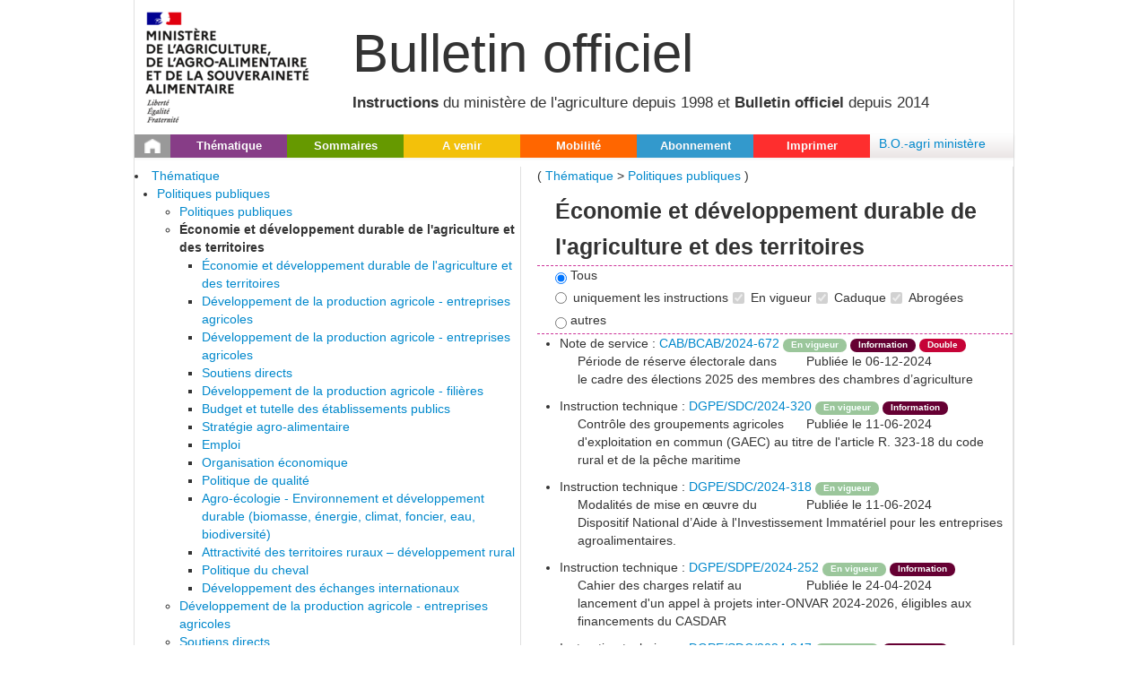

--- FILE ---
content_type: text/html;charset=UTF-8
request_url: https://info.agriculture.gouv.fr/gedei/site/bo-agri/supima/545cf8c6-7570-4e26-87bf-92e91796201c
body_size: 10135
content:
<html>
<head>
    <meta http-equiv="Content-Type" content="text/html; charset=UTF-8">

    <meta charset="utf-8">
    <meta http-equiv="X-UA-Compatible" content="IE=edge,chrome=1">
    <title></title>
    <meta name="description" content="">
    <link rel="stylesheet" href="/gedei/site/skin/bodi/css/bootstrap.css" type="text/css" media="screen" charset="utf-8">
    <link rel="stylesheet" href="/gedei/site/skin/bodi/css/datepicker.css" media="screen" charset="utf-8">
    <link rel="stylesheet" href="/gedei/site/skin/bodi/css/main.css" type="text/css" media="screen" charset="utf-8">
    <link rel="stylesheet" href="/gedei/site/skin/bodi/css/print.css" type="text/css" media="print" charset="utf-8"> 

</head>
<body>
     <div class="main-content">

<div class="bandeau" title="Bulletin officiel">
	<div class="logo">
		<a target="_blank" rel="noopener noreferrer" href="https://agriculture.gouv.fr/">
		<img alt="" src="/gedei/logo/logo_ministere.png" onerror="this.src='/gedei/logo/default.png'" title="Ministère de l&#39;agriculture">
		</a>
	</div>
	<div class="titre-site">
		<div class="ss-titre1">
			Bulletin officiel
		</div>
		<br>
		<div class="ss-titre2">	
			<b>Instructions</b> du ministère de l'agriculture depuis 1998 et <b>Bulletin officiel</b> depuis 2014
		</div>
	</div>
</div>
<div class="navbar">
	<div class="navbar-inner">
		<ul class="nav">
			<li class="bg-home"><a href="https://info.agriculture.gouv.fr/boagri"><img alt="Accueil" src="/gedei/site/skin/bodi/img/accueil.png" title="Accueil"></a></li>
			<li class="bg-violet"><a href="https://info.agriculture.gouv.fr/boagri/supima">Thématique</a></li>
			<li class="bg-vert"> <a href="https://info.agriculture.gouv.fr/boagri/historique">Sommaires</a></li>
			<li class="bg-jaune"><a href="https://info.agriculture.gouv.fr/boagri/avenir">A venir</a></li>
			<li class="bg-orange"><a href="https://info.agriculture.gouv.fr/boagri/mobilite">Mobilité</a></li>
			<li class="bg-bleu"> <a href="https://info.agriculture.gouv.fr/boagri/gestion_abonnement">Abonnement</a></li>
            <li class="bg-rouge"><a href="#" onclick="imprimer_page()">Imprimer</a></li>
		</ul>
			<a href="https://info.agriculture.rie.gouv.fr/gedei/site/bo-agri">B.O.-agri ministère</a>
	</div>
</div>
   		
		   <div class="container">
        		<div class="row">
	
		<div class="menu-gauche-supima">
		
					<li> <a href="/gedei/site/bo-agri/supima">Thématique</a></li>
					


					<ul> 
						<li> <a href="/gedei/site/bo-agri/supima/b6aa986f-07b8-4a27-be98-801b6b6a60f8">Politiques publiques</a></li>
								<ul>
								<li> <a href="/gedei/site/bo-agri/supima/25bb60cb-9554-41d9-9392-2d5cc5160633">Politiques publiques</a></li>
								</ul>
								<ul>
									<li><b>Économie et développement durable de l'agriculture et des territoires</b></li>
										<ul>
										<li><a href="/gedei/site/bo-agri/supima/cc1118a2-e550-4a15-bc39-41b9d48b2d77">Économie et développement durable de l'agriculture et des territoires</a></li>
										</ul>
										<ul>
										<li><a href="/gedei/site/bo-agri/supima/b6549900-2203-4017-a770-fe74a32bbed5">Développement de la production agricole - entreprises agricoles</a></li>
										</ul>
										<ul>
										<li><a href="/gedei/site/bo-agri/supima/667eeddc-3fda-4d0b-a940-b734e26b6cd7">Développement de la production agricole - entreprises agricoles</a></li>
										</ul>
										<ul>
										<li><a href="/gedei/site/bo-agri/supima/fbf302ab-a1ec-4188-b141-50e0d2aa0dc5">Soutiens directs</a></li>
										</ul>
										<ul>
										<li><a href="/gedei/site/bo-agri/supima/245dcee8-1310-40ad-b675-0bf4a8ab966c">Développement de la production agricole - filières</a></li>
										</ul>
										<ul>
										<li><a href="/gedei/site/bo-agri/supima/0423571d-2932-4c96-bcd2-becea86747f0">Budget et tutelle des établissements publics</a></li>
										</ul>
										<ul>
										<li><a href="/gedei/site/bo-agri/supima/aab05c9b-ab11-4ef7-b2eb-a464440da7f0">Stratégie agro-alimentaire</a></li>
										</ul>
										<ul>
										<li><a href="/gedei/site/bo-agri/supima/19ae011c-db6e-4118-9f07-c2681925b7ba">Emploi</a></li>
										</ul>
										<ul>
										<li><a href="/gedei/site/bo-agri/supima/9838b320-7b8d-4717-9f14-9df65bc8d658">Organisation économique</a></li>
										</ul>
										<ul>
										<li><a href="/gedei/site/bo-agri/supima/c8d6d29b-0f35-4ee9-a1d6-9ff63eb0c383">Politique de qualité</a></li>
										</ul>
										<ul>
										<li><a href="/gedei/site/bo-agri/supima/db1a45be-e23b-4f75-8f08-f487e941572b">Agro-écologie - Environnement et développement durable (biomasse, énergie, climat, foncier, eau, biodiversité)</a></li>
										</ul>
										<ul>
										<li><a href="/gedei/site/bo-agri/supima/4a4ce654-11db-4639-9fde-2b3b32e4c723">Attractivité des territoires ruraux – développement rural</a></li>
										</ul>
										<ul>
										<li><a href="/gedei/site/bo-agri/supima/ef22b55b-72ab-47cb-af16-7923eafc24aa">Politique du cheval</a></li>
										</ul>
										<ul>
										<li><a href="/gedei/site/bo-agri/supima/fa869656-e2b3-4605-8884-6a3049a99711">Développement des échanges internationaux</a></li>
										</ul>
								
								</ul>
								<ul>
								<li> <a href="/gedei/site/bo-agri/supima/6759aefb-5e8f-49be-877d-94de20c5abb5">Développement de la production agricole - entreprises agricoles</a></li>
								</ul>
								<ul>
								<li> <a href="/gedei/site/bo-agri/supima/d982dee2-0991-4095-a392-745c7bfa4459">Soutiens directs</a></li>
								</ul>
								<ul>
								<li> <a href="/gedei/site/bo-agri/supima/4983c2bd-f16d-4863-966f-9e9c38988bd9">Forêt-bois</a></li>
								</ul>
								<ul>
								<li> <a href="/gedei/site/bo-agri/supima/a01dee3f-033d-42dd-8119-9bfb472fe759">Enseignement et recherche agricoles</a></li>
								</ul>
								<ul>
								<li> <a href="/gedei/site/bo-agri/supima/ac387502-38b0-466a-802a-d989620b155e">Sécurité et qualité sanitaires de l'alimentation</a></li>
								</ul>
								<ul>
								<li> <a href="/gedei/site/bo-agri/supima/1d9d1f83-005c-42b5-85ca-78be4a57571d">Protection sociale agricole et travail</a></li>
								</ul>
								<ul>
								<li> <a href="/gedei/site/bo-agri/supima/29769129-efdb-4689-92d5-585330c04f70">Fiscalité agricole et forestière</a></li>
								</ul>
								<ul>
								<li> <a href="/gedei/site/bo-agri/supima/04f9ac22-4a96-4d4c-b4ca-e14621e279c5">Politique de gestion des ressources humaines du ministère</a></li>
								</ul>
								<ul>
								<li> <a href="/gedei/site/bo-agri/supima/1d990e3d-1599-4418-b478-d973ce33c8e3">Administration du ministère</a></li>
								</ul>
								<ul>
								<li> <a href="/gedei/site/bo-agri/supima/60f7a095-7c33-4a17-a5d9-d59d6c50ab8d">Administration et organisation générale des services</a></li>
								</ul>
								<ul>
								<li> <a href="/gedei/site/bo-agri/supima/b9792f95-144a-4805-9ae0-09c3d03c182a">Pêches maritimes et aquaculture</a></li>
								</ul>
						</ul>
					
					<ul>
					<li> <a href="/gedei/site/bo-agri/supima/171d1036-818e-4fd6-a62a-f689591fd0a2">Codes</a></li>
					</ul>
					<ul>
					<li> <a href="/gedei/site/bo-agri/supima/db20dd7b-4b47-431b-96e8-62949f7db360">Documents opposables</a></li>
					</ul>
			
			
		</div>

	
		<div class="content-supima">
		
				( <a href="/gedei/site/bo-agri/supima/20ccb2e6-2fea-4b15-bf97-de902b4fcab1">Thématique</a> > <a href="/gedei/site/bo-agri/supima/b6aa986f-07b8-4a27-be98-801b6b6a60f8">Politiques publiques</a> )

			<h3> Économie et développement durable de l'agriculture et des territoires</h3>
			
			<div>

				<div class="controls bordure" id="barre-control" style="display:block">

					<div class="span6">
						<label for="filtre-tous">
							<input type="radio" name="filtre-general" id="filtre-tous" value="tous" checked="true"/> Tous
						</label>
					</div>

					<div class="span6">
						
						<div class="pull-left2">
							<label class="radio" for="filtre-instruct">
								<input type="radio" name="filtre-general" id="filtre-instruct" value="instructions"/> uniquement les instructions
							</label>
						</div>

						<div id="intruct-filters" class="pull-right">
							
							<div class="barre-checkbox-element">
								<label class="checkbox" for="EnVigueur">
									<input type="checkbox" name="EnVigueur" id="EnVigueur" checked="true" disabled="disabled"/> En vigueur
								</label>
							</div>
				
							<div class="barre-checkbox-element">
								<label class="checkbox" for="Caduque">
									<input type="checkbox" name="Caduque" id="Caduque" checked="true" disabled="disabled"/>Caduque
								</label>
							</div>
							
							<div class="barre-checkbox-element">
								<label class="checkbox" for="Abrogee">
									<input type="checkbox" name="Abrogee" id="Abrogee" checked="true" disabled="disabled"/>Abrogées
								</label>
							</div>
							
						</div>
						
					</div>
					
					<div class="span6">
						<label for="filtre-autres">
							<input type="radio" name="filtre-general" id="filtre-autres" value="autres"/> autres
						</label>
					</div>

				</div>
				
				<div class="bordure" id="instruct-display" style="clear:both">
				
					<ul id="liste-resultat" data-recherche="1">
								<li data-etat="EnVigueur" data-type="Instruction"> 
									Note de service : <a href="https://info.agriculture.gouv.fr/boagri/instruction-2024-672">CAB/BCAB/2024-672</a>
									<span class="badge-EnVigueur">
										<a href="#" class="info">En vigueur
											<span>N'est ni abrogé ni caduc.</span>
										</a>
									</span>
										<span class="badge-information">
											<a href="#" class="info">Information
												<span>Instruction ne faisant que donner des informations.</span>
											</a>
										</span>
										<span class="badge-double">
											<a href="#" class="info">Double
												<span>Instruction élaborée par au moins deux structures</span>
											</a>
										</span>

									<div class="span3 pull-right">
											<span>Publiée le 06-12-2024</span>
									</div>
									<p>Période de réserve électorale dans le cadre des élections 2025 des membres des chambres d’agriculture </p>
								</li>
					
								<li data-etat="EnVigueur" data-type="Instruction"> 
									Instruction technique : <a href="https://info.agriculture.gouv.fr/boagri/instruction-2024-320">DGPE/SDC/2024-320</a>
									<span class="badge-EnVigueur">
										<a href="#" class="info">En vigueur
											<span>N'est ni abrogé ni caduc.</span>
										</a>
									</span>
										<span class="badge-information">
											<a href="#" class="info">Information
												<span>Instruction ne faisant que donner des informations.</span>
											</a>
										</span>

									<div class="span3 pull-right">
											<span>Publiée le 11-06-2024</span>
									</div>
									<p>Contrôle des groupements agricoles d'exploitation en commun (GAEC) au titre de l'article
R. 323-18 du code rural et de la pêche maritime
 </p>
								</li>
					
								<li data-etat="EnVigueur" data-type="Instruction"> 
									Instruction technique : <a href="https://info.agriculture.gouv.fr/boagri/instruction-2024-318">DGPE/SDC/2024-318</a>
									<span class="badge-EnVigueur">
										<a href="#" class="info">En vigueur
											<span>N'est ni abrogé ni caduc.</span>
										</a>
									</span>

									<div class="span3 pull-right">
											<span>Publiée le 11-06-2024</span>
									</div>
									<p>Modalités de mise en œuvre du Dispositif National d’Aide à l'Investissement Immatériel pour les entreprises agroalimentaires. </p>
								</li>
					
								<li data-etat="EnVigueur" data-type="Instruction"> 
									Instruction technique : <a href="https://info.agriculture.gouv.fr/boagri/instruction-2024-252">DGPE/SDPE/2024-252</a>
									<span class="badge-EnVigueur">
										<a href="#" class="info">En vigueur
											<span>N'est ni abrogé ni caduc.</span>
										</a>
									</span>
										<span class="badge-information">
											<a href="#" class="info">Information
												<span>Instruction ne faisant que donner des informations.</span>
											</a>
										</span>

									<div class="span3 pull-right">
											<span>Publiée le 24-04-2024</span>
									</div>
									<p>Cahier des charges relatif au lancement d'un appel à projets inter-ONVAR 2024-2026, éligibles aux financements du CASDAR </p>
								</li>
					
								<li data-etat="EnVigueur" data-type="Instruction"> 
									Instruction technique : <a href="https://info.agriculture.gouv.fr/boagri/instruction-2024-247">DGPE/SDC/2024-247</a>
									<span class="badge-EnVigueur">
										<a href="#" class="info">En vigueur
											<span>N'est ni abrogé ni caduc.</span>
										</a>
									</span>
										<span class="badge-information">
											<a href="#" class="info">Information
												<span>Instruction ne faisant que donner des informations.</span>
											</a>
										</span>

									<div class="span3 pull-right">
											<span>Publiée le 23-04-2024</span>
									</div>
									<p>Mise en œuvre du dispositif national d’accompagnement des projets et initiatives (DINA) des coopératives d’utilisation de matériel agricole (CUMA) </p>
								</li>
					
								<li data-etat="EnVigueur" data-type="Instruction"> 
									Instruction technique : <a href="https://info.agriculture.gouv.fr/boagri/instruction-2024-224">DGPE/SDC/2024-224</a>
									<span class="badge-EnVigueur">
										<a href="#" class="info">En vigueur
											<span>N'est ni abrogé ni caduc.</span>
										</a>
									</span>
										<span class="badge-information">
											<a href="#" class="info">Information
												<span>Instruction ne faisant que donner des informations.</span>
											</a>
										</span>

									<div class="span3 pull-right">
											<span>Publiée le 10-04-2024</span>
									</div>
									<p>Contrôle administratif des engagements des jeunes agriculteurs ayant bénéficié des aides à l'installation pour des dossiers de demande d'aide à l'installation déposés à partir du 1er janvier 2015. </p>
								</li>
					
								<li data-etat="EnVigueur" data-type="Instruction"> 
									Instruction technique : <a href="https://info.agriculture.gouv.fr/boagri/instruction-2024-216">DGPE/SDC/2024-216</a>
									<span class="badge-EnVigueur">
										<a href="#" class="info">En vigueur
											<span>N'est ni abrogé ni caduc.</span>
										</a>
									</span>
										<span class="badge-information">
											<a href="#" class="info">Information
												<span>Instruction ne faisant que donner des informations.</span>
											</a>
										</span>

									<div class="span3 pull-right">
											<span>Publiée le 04-04-2024</span>
									</div>
									<p>Modalités de mise en œuvre du dispositif d’aide à l’investissement pour les exploitations agricoles victimes des tempêtes CIARAN et DOMINGOS, ainsi que des inondations et coulées de boue survenues entre fin octobre et fin novembre 2023 et au début du mois de janvier 2024. </p>
								</li>
					
								<li data-etat="EnVigueur" data-type="Instruction"> 
									Instruction technique : <a href="https://info.agriculture.gouv.fr/boagri/instruction-2024-153">DGPE/SDPE/2024-153</a>
									<span class="badge-EnVigueur">
										<a href="#" class="info">En vigueur
											<span>N'est ni abrogé ni caduc.</span>
										</a>
									</span>

									<div class="span3 pull-right">
											<span>Publiée le 06-03-2024</span>
									</div>
									<p>Appel à projets national relatif à l'aide aux investissements portant sur des infrastructures hydrauliques agricoles d'irrigation dans le cadre du plan d'action pour une gestion résiliente et concertée de l'eau </p>
								</li>
					
								<li data-etat="Abrogee" data-type="Instruction"> 
									Instruction technique : <a href="https://info.agriculture.gouv.fr/boagri/instruction-2024-20">DGPE/SDPE/2024-20</a>
									<span class="badge-Abrogee">
										<a href="#" class="info">Abrogée
											<span>L'instruction a fait l'objet d'une décision de cessation de vigueur.</span>
										</a>
									</span>

									<div class="span3 pull-right">
											<span>Publiée le 11-01-2024</span>
									</div>
									<p>Aide à la protection des exploitations et des troupeaux contre la prédation du loup et de l'ours à partir de la campagne 2023 </p>
								</li>
					
								<li data-etat="EnVigueur" data-type="Instruction"> 
									Instruction technique : <a href="https://info.agriculture.gouv.fr/boagri/instruction-2024-7">DGPE/SDC/2024-7</a>
									<span class="badge-EnVigueur">
										<a href="#" class="info">En vigueur
											<span>N'est ni abrogé ni caduc.</span>
										</a>
									</span>

									<div class="span3 pull-right">
											<span>Publiée le 10-01-2024</span>
									</div>
									<p>Gestion par l’Etat de l’indemnisation fondée sur la solidarité nationale pour les cultures hors prairies non assurées par un contrat d’assurance récolte multirisques climatiques – dispositions transverses </p>
								</li>
					
								<li data-etat="EnVigueur" data-type="Instruction"> 
									Instruction technique : <a href="https://info.agriculture.gouv.fr/boagri/instruction-2023-722">DGPE/SDC/2023-722</a>
									<span class="badge-EnVigueur">
										<a href="#" class="info">En vigueur
											<span>N'est ni abrogé ni caduc.</span>
										</a>
									</span>
										<span class="badge-information">
											<a href="#" class="info">Information
												<span>Instruction ne faisant que donner des informations.</span>
											</a>
										</span>

									<div class="span3 pull-right">
											<span>Publiée le 24-11-2023</span>
									</div>
									<p>Fin de gestion du stock de dossiers d'aides à l'installation en secteur équin avec élevage minoritaire et en saliculture attribuées au titre des aides "de minimis". </p>
								</li>
					
								<li data-etat="EnVigueur" data-type="Instruction"> 
									Instruction technique : <a href="https://info.agriculture.gouv.fr/boagri/instruction-2023-669">DGPE/DGPE/2023-669</a>
									<span class="badge-EnVigueur">
										<a href="#" class="info">En vigueur
											<span>N'est ni abrogé ni caduc.</span>
										</a>
									</span>

									<div class="span3 pull-right">
											<span>Publiée le 26-10-2023</span>
									</div>
									<p>Décision de la Directrice générale de FranceAgriMer N° INTV-GECRI-2023-72 du 25 octobre 2023 relative aux modalités de mise en œuvre du dispositif d’aide sous forme d'avance de trésorerie remboursable pour les entreprises de l'aval ou de service des filières volailles dont l’activité est impactée suite aux mesures de dépeuplement et de vide sanitaire mises en œuvre par les pouvoirs publics en 2023 pour lutter contre l’influenza aviaire hautement pathogène. PROLONGATION DE LA PHASE DE DEPOT DES DEMANDES D’AIDE  </p>
								</li>
					
								<li data-etat="EnVigueur" data-type="Instruction"> 
									Instruction technique : <a href="https://info.agriculture.gouv.fr/boagri/instruction-2023-392">DGPE/SDPE/2023-392</a>
									<span class="badge-EnVigueur">
										<a href="#" class="info">En vigueur
											<span>N'est ni abrogé ni caduc.</span>
										</a>
									</span>

									<div class="span3 pull-right">
											<span>Publiée le 20-06-2023</span>
									</div>
									<p>Cahier des charges relatif au lancement d'un appel à projets commissionnés inter-ONVAR 2023-2025, éligibles aux financements du CASDAR
 </p>
								</li>
					
								<li data-etat="EnVigueur" data-type="Instruction"> 
									Instruction technique : <a href="https://info.agriculture.gouv.fr/boagri/instruction-2023-292">DGPE/SDPE/2023-292</a>
									<span class="badge-EnVigueur">
										<a href="#" class="info">En vigueur
											<span>N'est ni abrogé ni caduc.</span>
										</a>
									</span>
										<span class="badge-ordre-service-action">
											<a href="#" class="info">OSA
												<span>Ordre de service d'action: l'instruction demande une action.</span>
											</a>
										</span>

									<div class="span3 pull-right">
											<span>Publiée le 28-04-2023</span>
									</div>
									<p>Modalités d'instruction des Programmes régionaux de développement agricole et rural (PRDAR) pour les années 2023-2027 </p>
								</li>
					
								<li data-etat="EnVigueur" data-type="Instruction"> 
									Instruction technique : <a href="https://info.agriculture.gouv.fr/boagri/instruction-2023-155">DGPE/SDFE/2023-155</a>
									<span class="badge-EnVigueur">
										<a href="#" class="info">En vigueur
											<span>N'est ni abrogé ni caduc.</span>
										</a>
									</span>

									<div class="span3 pull-right">
											<span>Publiée le 03-03-2023</span>
									</div>
									<p>Mise en œuvre par FranceAgriMer de la 2ème  vague de la mesure « équipements pour la troisième révolution agricole » du plan France 2030, visant à amplifier et accélérer le déploiement des équipements innovants favorables à la 3ème révolution agricole, au moyen d’un programme d’investissement dans les exploitations agricoles. </p>
								</li>
					
								<li data-etat="EnVigueur" data-type="Instruction"> 
									Instruction technique : <a href="https://info.agriculture.gouv.fr/boagri/instruction-2023-152">DGPE/SDPE/2023-152</a>
									<span class="badge-EnVigueur">
										<a href="#" class="info">En vigueur
											<span>N'est ni abrogé ni caduc.</span>
										</a>
									</span>
										<span class="badge-ordre-methode">
											<a href="#" class="info">Méthode
												<span>Instruction donnant une façon de procéder.</span>
											</a>
										</span>

									<div class="span3 pull-right">
											<span>Publiée le 08-03-2023</span>
									</div>
									<p>Contrôle des mouvements de titres sociaux et des droits de vote dans les sociétés possédant ou exploitant du foncier agricole </p>
								</li>
					
								<li data-etat="EnVigueur" data-type="Instruction"> 
									Instruction technique : <a href="https://info.agriculture.gouv.fr/boagri/instruction-2023-141">DGPE/SDFE/2023-141</a>
									<span class="badge-EnVigueur">
										<a href="#" class="info">En vigueur
											<span>N'est ni abrogé ni caduc.</span>
										</a>
									</span>
										<span class="badge-information">
											<a href="#" class="info">Information
												<span>Instruction ne faisant que donner des informations.</span>
											</a>
										</span>

									<div class="span3 pull-right">
											<span>Publiée le 28-02-2023</span>
									</div>
									<p>Publication des recommandations professionnelles concernant la définition de limitations régionales de plantations nouvelles et de restrictions à la replantation dans le cadre de la gestion du potentiel de production viticole de la campagne 2023 </p>
								</li>
					
								<li data-etat="Abrogee" data-type="Instruction"> 
									Instruction technique : <a href="https://info.agriculture.gouv.fr/boagri/instruction-2023-44">DGPE/DGPE/2023-44</a>
									<span class="badge-Abrogee">
										<a href="#" class="info">Abrogée
											<span>L'instruction a fait l'objet d'une décision de cessation de vigueur.</span>
										</a>
									</span>
										<span class="badge-information">
											<a href="#" class="info">Information
												<span>Instruction ne faisant que donner des informations.</span>
											</a>
										</span>

									<div class="span3 pull-right">
											<span>Publiée le 19-01-2023</span>
									</div>
									<p>Modification de l'instruction technique DGPE/SDC/2018-613 du 14 août 2018 pour la gestion et la mise en œuvre du programme pour l’accompagnement à l’installation et la transmission (AITA) en 2023 </p>
								</li>
					
								<li data-etat="EnVigueur" data-type="Instruction"> 
									Instruction technique : <a href="https://info.agriculture.gouv.fr/boagri/instruction-2023-30">DGPE/DGPE/2023-30</a>
									<span class="badge-EnVigueur">
										<a href="#" class="info">En vigueur
											<span>N'est ni abrogé ni caduc.</span>
										</a>
									</span>
										<span class="badge-information">
											<a href="#" class="info">Information
												<span>Instruction ne faisant que donner des informations.</span>
											</a>
										</span>

									<div class="span3 pull-right">
											<span>Publiée le 13-01-2023</span>
									</div>
									<p>Appel à projets relatif à l’aide à la protection des exploitations et des troupeaux  contre la prédation du loup et de l’ours pour l’année 2023 </p>
								</li>
					
								<li data-etat="EnVigueur" data-type="Instruction"> 
									Instruction technique : <a href="https://info.agriculture.gouv.fr/boagri/instruction-2022-810">DGPE/SDC/2022-810</a>
									<span class="badge-EnVigueur">
										<a href="#" class="info">En vigueur
											<span>N'est ni abrogé ni caduc.</span>
										</a>
									</span>
										<span class="badge-information">
											<a href="#" class="info">Information
												<span>Instruction ne faisant que donner des informations.</span>
											</a>
										</span>

									<div class="span3 pull-right">
											<span>Publiée le 28-10-2022</span>
									</div>
									<p>Aide à la relance de l’exploitation agricole </p>
								</li>
					
								<li data-etat="EnVigueur" data-type="Instruction"> 
									Instruction technique : <a href="https://info.agriculture.gouv.fr/boagri/instruction-2022-797">DGPE/SDC/2022-797</a>
									<span class="badge-EnVigueur">
										<a href="#" class="info">En vigueur
											<span>N'est ni abrogé ni caduc.</span>
										</a>
									</span>
										<span class="badge-information">
											<a href="#" class="info">Information
												<span>Instruction ne faisant que donner des informations.</span>
											</a>
										</span>

									<div class="span3 pull-right">
											<span>Publiée le 28-10-2022</span>
									</div>
									<p>Aide à l'audit global de l'exploitation agricole. </p>
								</li>
					
								<li data-etat="EnVigueur" data-type="Instruction"> 
									Instruction technique : <a href="https://info.agriculture.gouv.fr/boagri/instruction-2022-781">DGPE/SDGP/2022-781</a>
									<span class="badge-EnVigueur">
										<a href="#" class="info">En vigueur
											<span>N'est ni abrogé ni caduc.</span>
										</a>
									</span>
										<span class="badge-ordre-methode">
											<a href="#" class="info">Méthode
												<span>Instruction donnant une façon de procéder.</span>
											</a>
										</span>

									<div class="span3 pull-right">
											<span>Publiée le 19-10-2022</span>
									</div>
									<p>Tutelle financière des chambres d’agriculture et des organismes inter-établissements du réseau des chambres d'agriculture – budgets 2023 et comptes financiers 2022. </p>
								</li>
					
								<li data-etat="EnVigueur" data-type="Instruction"> 
									Note de service : <a href="https://info.agriculture.gouv.fr/boagri/instruction-2022-646">DGPE/SDC/2022-646</a>
									<span class="badge-EnVigueur">
										<a href="#" class="info">En vigueur
											<span>N'est ni abrogé ni caduc.</span>
										</a>
									</span>
										<span class="badge-information">
											<a href="#" class="info">Information
												<span>Instruction ne faisant que donner des informations.</span>
											</a>
										</span>

									<div class="span3 pull-right">
											<span>Publiée le 31-08-2022</span>
									</div>
									<p>Taux de base applicable aux prêts bonifiés à l'agriculture entre le 1er août 2022 et le 31 janvier 2023. </p>
								</li>
					
								<li data-etat="EnVigueur" data-type="Instruction"> 
									Instruction technique : <a href="https://info.agriculture.gouv.fr/boagri/instruction-2022-489">DGPE/DGPE/2022-489</a>
									<span class="badge-EnVigueur">
										<a href="#" class="info">En vigueur
											<span>N'est ni abrogé ni caduc.</span>
										</a>
									</span>
										<span class="badge-ordre-service-action">
											<a href="#" class="info">OSA
												<span>Ordre de service d'action: l'instruction demande une action.</span>
											</a>
										</span>

									<div class="span3 pull-right">
											<span>Publiée le 29-06-2022</span>
									</div>
									<p>Instruction portant sur les conditions d’agrément au titre des structures éligibles pour l’accès aux aides du POSEI </p>
								</li>
					
								<li data-etat="EnVigueur" data-type="Instruction"> 
									Instruction technique : <a href="https://info.agriculture.gouv.fr/boagri/instruction-2022-417">DGPE/SDC/2022-417</a>
									<span class="badge-EnVigueur">
										<a href="#" class="info">En vigueur
											<span>N'est ni abrogé ni caduc.</span>
										</a>
									</span>
										<span class="badge-information">
											<a href="#" class="info">Information
												<span>Instruction ne faisant que donner des informations.</span>
											</a>
										</span>

									<div class="span3 pull-right">
											<span>Publiée le 02-06-2022</span>
									</div>
									<p>Modalités de financement de la gestion des effluents d'élevage dans le cadre du Plan de Compétitivité et d'Adaptation des exploitations agricoles PCAE. </p>
								</li>
					
								<li data-etat="EnVigueur" data-type="Instruction"> 
									Instruction technique : <a href="https://info.agriculture.gouv.fr/boagri/instruction-2022-361">DGPE/SDC/2022-361</a>
									<span class="badge-EnVigueur">
										<a href="#" class="info">En vigueur
											<span>N'est ni abrogé ni caduc.</span>
										</a>
									</span>
										<span class="badge-information">
											<a href="#" class="info">Information
												<span>Instruction ne faisant que donner des informations.</span>
											</a>
										</span>

									<div class="span3 pull-right">
											<span>Publiée le 05-05-2022</span>
									</div>
									<p>Instruction des demandes d'aides	à l'installation,	relevant de la programmation 2015-2022. </p>
								</li>
					
								<li data-etat="EnVigueur" data-type="Instruction"> 
									Note de service : <a href="https://info.agriculture.gouv.fr/boagri/instruction-2022-327">DGPE/SDGP/2022-327</a>
									<span class="badge-EnVigueur">
										<a href="#" class="info">En vigueur
											<span>N'est ni abrogé ni caduc.</span>
										</a>
									</span>
										<span class="badge-ordre-methode">
											<a href="#" class="info">Méthode
												<span>Instruction donnant une façon de procéder.</span>
											</a>
										</span>

									<div class="span3 pull-right">
											<span>Publiée le 27-04-2022</span>
									</div>
									<p>Protocole relatif à la gestion au titre de l'année 2022 de la trésorerie issue de la taxe additionnelle à la taxe sur le foncier non bâti par l'Agence de Service et de Paiement </p>
								</li>
					
								<li data-etat="EnVigueur" data-type="Instruction"> 
									Note de service : <a href="https://info.agriculture.gouv.fr/boagri/instruction-2022-325">DGPE/SDGP/2022-325</a>
									<span class="badge-EnVigueur">
										<a href="#" class="info">En vigueur
											<span>N'est ni abrogé ni caduc.</span>
										</a>
									</span>
										<span class="badge-ordre-methode">
											<a href="#" class="info">Méthode
												<span>Instruction donnant une façon de procéder.</span>
											</a>
										</span>

									<div class="span3 pull-right">
											<span>Publiée le 27-04-2022</span>
									</div>
									<p>Protocole relatif à la gestion au titre de l'année 2022 de la trésorerie issue de l'indemnité de défrichement par l'Agence de Service et de Paiement </p>
								</li>
					
								<li data-etat="EnVigueur" data-type="Instruction"> 
									Note de service : <a href="https://info.agriculture.gouv.fr/boagri/instruction-2022-326">DGPE/SDGP/2022-326</a>
									<span class="badge-EnVigueur">
										<a href="#" class="info">En vigueur
											<span>N'est ni abrogé ni caduc.</span>
										</a>
									</span>
										<span class="badge-ordre-methode">
											<a href="#" class="info">Méthode
												<span>Instruction donnant une façon de procéder.</span>
											</a>
										</span>

									<div class="span3 pull-right">
											<span>Publiée le 27-04-2022</span>
									</div>
									<p>Protocole relatif à la gestion au titre de l'année 2022 de la trésorerie issue de la taxe sur les ventes de terrains nus devenus constructibles par l'Agence de Service et de Paiement </p>
								</li>
					
								<li data-etat="Abrogee" data-type="Instruction"> 
									Instruction technique : <a href="https://info.agriculture.gouv.fr/boagri/instruction-2022-248">DGPE/SDC/2022-248</a>
									<span class="badge-Abrogee">
										<a href="#" class="info">Abrogée
											<span>L'instruction a fait l'objet d'une décision de cessation de vigueur.</span>
										</a>
									</span>

									<div class="span3 pull-right">
											<span>Publiée le 29-03-2022</span>
									</div>
									<p>Dispositif National d’Accompagnement des projets et initiatives (DiNA) des coopératives d’utilisation de matériel agricole (CUMA) </p>
								</li>
					
								<li data-etat="EnVigueur" data-type="Instruction"> 
									Instruction technique : <a href="https://info.agriculture.gouv.fr/boagri/instruction-2022-34">DGPE/SDI/2022-34</a>
									<span class="badge-EnVigueur">
										<a href="#" class="info">En vigueur
											<span>N'est ni abrogé ni caduc.</span>
										</a>
									</span>
										<span class="badge-information">
											<a href="#" class="info">Information
												<span>Instruction ne faisant que donner des informations.</span>
											</a>
										</span>

									<div class="span3 pull-right">
											<span>Publiée le 13-01-2022</span>
									</div>
									<p>Modalités de mise à disposition d’agents des services déconcentrés du Ministère de l’agriculture et de l’alimentation et de mobilisation d’élèves et étudiants de l’enseignement agricole pour la préparation et les finales de l’édition 2022 du Concours général agricole. </p>
								</li>
					
								<li data-etat="EnVigueur" data-type="Instruction"> 
									Instruction technique : <a href="https://info.agriculture.gouv.fr/boagri/instruction-2021-886">DGPE/SDGP/2021-886</a>
									<span class="badge-EnVigueur">
										<a href="#" class="info">En vigueur
											<span>N'est ni abrogé ni caduc.</span>
										</a>
									</span>
										<span class="badge-information">
											<a href="#" class="info">Information
												<span>Instruction ne faisant que donner des informations.</span>
											</a>
										</span>

									<div class="span3 pull-right">
											<span>Publiée le 26-11-2021</span>
									</div>
									<p>Tutelle financière des chambres d’agriculture – budgets 2022 et comptes financiers 2021.

 </p>
								</li>
					
								<li data-etat="EnVigueur" data-type="Instruction"> 
									Note de service : <a href="https://info.agriculture.gouv.fr/boagri/instruction-2021-613">DGPE/SDC/2021-613</a>
									<span class="badge-EnVigueur">
										<a href="#" class="info">En vigueur
											<span>N'est ni abrogé ni caduc.</span>
										</a>
									</span>
										<span class="badge-information">
											<a href="#" class="info">Information
												<span>Instruction ne faisant que donner des informations.</span>
											</a>
										</span>

									<div class="span3 pull-right">
											<span>Publiée le 06-08-2021</span>
									</div>
									<p>Taux de base applicable aux prêts bonifiés à l'agriculture entre le 1er août 2021 et le 31 janvier 2022. </p>
								</li>
					
								<li data-etat="EnVigueur" data-type="Instruction"> 
									Note de service : <a href="https://info.agriculture.gouv.fr/boagri/instruction-2021-561">DGER/SDRICI/2021-561</a>
									<span class="badge-EnVigueur">
										<a href="#" class="info">En vigueur
											<span>N'est ni abrogé ni caduc.</span>
										</a>
									</span>
										<span class="badge-information">
											<a href="#" class="info">Information
												<span>Instruction ne faisant que donner des informations.</span>
											</a>
										</span>
										<span class="badge-double">
											<a href="#" class="info">Double
												<span>Instruction élaborée par au moins deux structures</span>
											</a>
										</span>

									<div class="span3 pull-right">
											<span>Publiée le 21-07-2021</span>
									</div>
									<p>Orientations relatives à la préparation du programme national de développement agricole et rural 2022-2027, financé par le compte d’affectation spéciale « développement agricole et rural » (CASDAR). </p>
								</li>
					
								<li data-etat="EnVigueur" data-type="Instruction"> 
									Note de service : <a href="https://info.agriculture.gouv.fr/boagri/instruction-2021-361">DGPE/SDC/2021-361</a>
									<span class="badge-EnVigueur">
										<a href="#" class="info">En vigueur
											<span>N'est ni abrogé ni caduc.</span>
										</a>
									</span>
										<span class="badge-information">
											<a href="#" class="info">Information
												<span>Instruction ne faisant que donner des informations.</span>
											</a>
										</span>
										<span class="badge-double">
											<a href="#" class="info">Double
												<span>Instruction élaborée par au moins deux structures</span>
											</a>
										</span>

									<div class="span3 pull-right">
											<span>Publiée le 20-05-2021</span>
									</div>
									<p>Initiatives en matière d’emploi agricole  </p>
								</li>
					
								<li data-etat="EnVigueur" data-type="Instruction"> 
									Instruction technique : <a href="https://info.agriculture.gouv.fr/boagri/instruction-2021-160">DGPE/SDC/2021-160</a>
									<span class="badge-EnVigueur">
										<a href="#" class="info">En vigueur
											<span>N'est ni abrogé ni caduc.</span>
										</a>
									</span>
										<span class="badge-information">
											<a href="#" class="info">Information
												<span>Instruction ne faisant que donner des informations.</span>
											</a>
										</span>

									<div class="span3 pull-right">
											<span>Publiée le 04-03-2021</span>
									</div>
									<p>Socle national du « Pacte  biosécurité – Bien-être animal » du volet « Agriculture – Alimentation - Forêt » du Plan de Relance.  </p>
								</li>
					
								<li data-etat="EnVigueur" data-type="Instruction"> 
									Note de service : <a href="https://info.agriculture.gouv.fr/boagri/instruction-2021-56">DGPE/SDC/2021-56</a>
									<span class="badge-EnVigueur">
										<a href="#" class="info">En vigueur
											<span>N'est ni abrogé ni caduc.</span>
										</a>
									</span>
										<span class="badge-information">
											<a href="#" class="info">Information
												<span>Instruction ne faisant que donner des informations.</span>
											</a>
										</span>

									<div class="span3 pull-right">
											<span>Publiée le 29-01-2021</span>
									</div>
									<p>Droit à l’essai GAEC </p>
								</li>
					
								<li data-etat="EnVigueur" data-type="Instruction"> 
									Instruction technique : <a href="https://info.agriculture.gouv.fr/boagri/instruction-2021-41">DGPE/SDI/2021-41</a>
									<span class="badge-EnVigueur">
										<a href="#" class="info">En vigueur
											<span>N'est ni abrogé ni caduc.</span>
										</a>
									</span>
										<span class="badge-information">
											<a href="#" class="info">Information
												<span>Instruction ne faisant que donner des informations.</span>
											</a>
										</span>

									<div class="span3 pull-right">
											<span>Publiée le 22-01-2021</span>
									</div>
									<p>Modalités de mise à disposition de personnels des services déconcentrés et des établissements d’enseignement agricole pour la préparation et les finales du 130ème Concours Général Agricole (CGA). </p>
								</li>
					
								<li data-etat="EnVigueur" data-type="Instruction"> 
									Instruction technique : <a href="https://info.agriculture.gouv.fr/boagri/instruction-2021-38">DGPE/SDI/2021-38</a>
									<span class="badge-EnVigueur">
										<a href="#" class="info">En vigueur
											<span>N'est ni abrogé ni caduc.</span>
										</a>
									</span>
										<span class="badge-information">
											<a href="#" class="info">Information
												<span>Instruction ne faisant que donner des informations.</span>
											</a>
										</span>

									<div class="span3 pull-right">
											<span>Publiée le 21-01-2021</span>
									</div>
									<p>Rôle et responsabilités des DRAAF-DAAF/DDT/DDTM/DDPP dans les phases locales du Concours Général Agricole 2021   </p>
								</li>
					
								<li data-etat="EnVigueur" data-type="Instruction"> 
									Note de service : <a href="https://info.agriculture.gouv.fr/boagri/instruction-2020-811">DGPE/SDC/2020-811</a>
									<span class="badge-EnVigueur">
										<a href="#" class="info">En vigueur
											<span>N'est ni abrogé ni caduc.</span>
										</a>
									</span>
										<span class="badge-information">
											<a href="#" class="info">Information
												<span>Instruction ne faisant que donner des informations.</span>
											</a>
										</span>

									<div class="span3 pull-right">
											<span>Publiée le 24-12-2020</span>
									</div>
									<p>Socle national du « Pacte  biosécurité – Bien-être animal » du volet « Agriculture – Alimentation - Forêt » du Plan de Relance. </p>
								</li>
					
								<li data-etat="EnVigueur" data-type="Instruction"> 
									Instruction technique : <a href="https://info.agriculture.gouv.fr/boagri/instruction-2020-731">DGPE/SDGP/2020-731</a>
									<span class="badge-EnVigueur">
										<a href="#" class="info">En vigueur
											<span>N'est ni abrogé ni caduc.</span>
										</a>
									</span>
										<span class="badge-information">
											<a href="#" class="info">Information
												<span>Instruction ne faisant que donner des informations.</span>
											</a>
										</span>

									<div class="span3 pull-right">
											<span>Publiée le 26-11-2020</span>
									</div>
									<p>Tutelle financière des chambres d'agriculture - Budgets 2021 et comptes financiers 2020 </p>
								</li>
					
								<li data-etat="EnVigueur" data-type="Instruction"> 
									Instruction technique : <a href="https://info.agriculture.gouv.fr/boagri/instruction-2020-649">DGPE/SDFE/2020-649</a>
									<span class="badge-EnVigueur">
										<a href="#" class="info">En vigueur
											<span>N'est ni abrogé ni caduc.</span>
										</a>
									</span>
										<span class="badge-information">
											<a href="#" class="info">Information
												<span>Instruction ne faisant que donner des informations.</span>
											</a>
										</span>

									<div class="span3 pull-right">
											<span>Publiée le 21-10-2020</span>
									</div>
									<p>Décision modificative relative à la mise en œuvre par FranceAgriMer des opérations de promotion des vins sur les marchés des pays tiers par les entreprises et les interprofessions pour la programmation 2019 à 2023 en application de l’article 45 du règlement (UE) n°1308/2013, portant organisation commune des marchés des produits agricoles. Cette décision porte sur l’appel à projets lancé en 2020. </p>
								</li>
					
								<li data-etat="EnVigueur" data-type="Instruction"> 
									Instruction technique : <a href="https://info.agriculture.gouv.fr/boagri/instruction-2020-616">DGPE/SDC/2020-616</a>
									<span class="badge-EnVigueur">
										<a href="#" class="info">En vigueur
											<span>N'est ni abrogé ni caduc.</span>
										</a>
									</span>
										<span class="badge-information">
											<a href="#" class="info">Information
												<span>Instruction ne faisant que donner des informations.</span>
											</a>
										</span>

									<div class="span3 pull-right">
											<span>Publiée le 07-10-2020</span>
									</div>
									<p>Mise en œuvre des aides de minimis appliquées au secteur agricole et forestier  </p>
								</li>
					
								<li data-etat="EnVigueur" data-type="Instruction"> 
									Instruction technique : <a href="https://info.agriculture.gouv.fr/boagri/instruction-2020-179">DGPE/SDPE/2020-179</a>
									<span class="badge-EnVigueur">
										<a href="#" class="info">En vigueur
											<span>N'est ni abrogé ni caduc.</span>
										</a>
									</span>
										<span class="badge-ordre-service-action">
											<a href="#" class="info">OSA
												<span>Ordre de service d'action: l'instruction demande une action.</span>
											</a>
										</span>

									<div class="span3 pull-right">
											<span>Publiée le 11-03-2020</span>
									</div>
									<p>La déconcentration de l'instruction des Programmes régionaux de développement agricole et rural (PRDAR) aux DRAAF a commencé à s'appliquer à partir de la programmation budgétaire 2018, pour les 12 programmes des chambres régionales d’agriculture de l'Hexagone. 
La présente instruction technique décrit, pour 2020, les rôles respectifs des DRAAF, de la DGPE et de l'Agence de services et de paiement (ASP) dans ce cadre. Elle rappelle l'organisation de l'instruction pour les programmes des DOM, des massifs et de la Corse. </p>
								</li>
					
								<li data-etat="EnVigueur" data-type="Instruction"> 
									Note de service : <a href="https://info.agriculture.gouv.fr/boagri/instruction-2020-88">DGPE/SDC/2020-88</a>
									<span class="badge-EnVigueur">
										<a href="#" class="info">En vigueur
											<span>N'est ni abrogé ni caduc.</span>
										</a>
									</span>
										<span class="badge-information">
											<a href="#" class="info">Information
												<span>Instruction ne faisant que donner des informations.</span>
											</a>
										</span>

									<div class="span3 pull-right">
											<span>Publiée le 07-02-2020</span>
									</div>
									<p>Taux de base applicable entre le 1er février 2020 et le 31 juillet 2020 aux prêts bonifiés à l'agriculture </p>
								</li>
					
								<li data-etat="Abrogee" data-type="Instruction"> 
									Instruction technique : <a href="https://info.agriculture.gouv.fr/boagri/instruction-2020-37">DGPE/SDC/2020-37</a>
									<span class="badge-Abrogee">
										<a href="#" class="info">Abrogée
											<span>L'instruction a fait l'objet d'une décision de cessation de vigueur.</span>
										</a>
									</span>
										<span class="badge-information">
											<a href="#" class="info">Information
												<span>Instruction ne faisant que donner des informations.</span>
											</a>
										</span>

									<div class="span3 pull-right">
											<span>Publiée le 18-01-2020</span>
									</div>
									<p>Conditions d'octroi des aides à l'installation. Valeur SMIC net annuel. </p>
								</li>
					
								<li data-etat="EnVigueur" data-type="Instruction"> 
									Note de service : <a href="https://info.agriculture.gouv.fr/boagri/instruction-2020-2">DGPE/SDPE/2020-2</a>
									<span class="badge-EnVigueur">
										<a href="#" class="info">En vigueur
											<span>N'est ni abrogé ni caduc.</span>
										</a>
									</span>
										<span class="badge-ordre-service-action">
											<a href="#" class="info">OSA
												<span>Ordre de service d'action: l'instruction demande une action.</span>
											</a>
										</span>

									<div class="span3 pull-right">
											<span>Publiée le 15-01-2020</span>
									</div>
									<p>Lancement de l'appel à propositions « Animation régionale des partenariats pour
l'innovation et le développement agricole » pour l'année 2020 </p>
								</li>
					
								<li data-etat="Abrogee" data-type="Instruction"> 
									Instruction technique : <a href="https://info.agriculture.gouv.fr/boagri/instruction-2019-853">DGPE/SDPE/2019-853</a>
									<span class="badge-Abrogee">
										<a href="#" class="info">Abrogée
											<span>L'instruction a fait l'objet d'une décision de cessation de vigueur.</span>
										</a>
									</span>
										<span class="badge-information">
											<a href="#" class="info">Information
												<span>Instruction ne faisant que donner des informations.</span>
											</a>
										</span>

									<div class="span3 pull-right">
											<span>Publiée le 21-12-2019</span>
									</div>
									<p>Mesures de « protection des troupeaux contre la prédation » mises en œuvre dans le cadre du règlement (UE) n°1305/2013 du Parlement et du Conseil du 17 décembre 2013 relatif au soutien au développement rural par le Fonds européen agricole pour le développement rural (Feader) en s'adossant sur les articles 20 « Service de base et rénovation des villages dans les zones rurales » (sous mesure 07.06) et 28 « mesure agroenvironnementale et climatique » (sous mesure 10.). </p>
								</li>
					
								<li data-etat="EnVigueur" data-type="Instruction"> 
									Instruction technique : <a href="https://info.agriculture.gouv.fr/boagri/instruction-2019-752">DGPE/SDI/2019-752</a>
									<span class="badge-EnVigueur">
										<a href="#" class="info">En vigueur
											<span>N'est ni abrogé ni caduc.</span>
										</a>
									</span>
										<span class="badge-information">
											<a href="#" class="info">Information
												<span>Instruction ne faisant que donner des informations.</span>
											</a>
										</span>

									<div class="span3 pull-right">
											<span>Publiée le 05-11-2019</span>
									</div>
									<p>Modalités de mise à disposition de personnels des services déconcentrés et des établissements d’enseignement agricole pour la préparation et les finales du129ème Concours Général Agricole (CGA). </p>
								</li>
					
								<li data-etat="EnVigueur" data-type="Instruction"> 
									Instruction technique : <a href="https://info.agriculture.gouv.fr/boagri/instruction-2019-659">DGPE/SDC/2019-659</a>
									<span class="badge-EnVigueur">
										<a href="#" class="info">En vigueur
											<span>N'est ni abrogé ni caduc.</span>
										</a>
									</span>
										<span class="badge-information">
											<a href="#" class="info">Information
												<span>Instruction ne faisant que donner des informations.</span>
											</a>
										</span>

									<div class="span3 pull-right">
											<span>Publiée le 18-09-2019</span>
									</div>
									<p> aide à la relance de l’exploitation agricole </p>
								</li>
					
								<li data-etat="EnVigueur" data-type="Instruction"> 
									Instruction technique : <a href="https://info.agriculture.gouv.fr/boagri/instruction-2019-216">DGPE/SDC/2019-216</a>
									<span class="badge-EnVigueur">
										<a href="#" class="info">En vigueur
											<span>N'est ni abrogé ni caduc.</span>
										</a>
									</span>
										<span class="badge-information">
											<a href="#" class="info">Information
												<span>Instruction ne faisant que donner des informations.</span>
											</a>
										</span>
										<span class="badge-double">
											<a href="#" class="info">Double
												<span>Instruction élaborée par au moins deux structures</span>
											</a>
										</span>

									<div class="span3 pull-right">
											<span>Publiée le 14-03-2019</span>
									</div>
									<p>Instruction technique relative à la reconnaissance des Organisations de producteurs (OP) et Associations de producteurs (AOP). </p>
								</li>
					
								<li data-etat="EnVigueur" data-type="Instruction"> 
									Instruction technique : <a href="https://info.agriculture.gouv.fr/boagri/instruction-2019-57">DGPE/SDC/2019-57</a>
									<span class="badge-EnVigueur">
										<a href="#" class="info">En vigueur
											<span>N'est ni abrogé ni caduc.</span>
										</a>
									</span>
										<span class="badge-information">
											<a href="#" class="info">Information
												<span>Instruction ne faisant que donner des informations.</span>
											</a>
										</span>

									<div class="span3 pull-right">
											<span>Publiée le 25-01-2019</span>
									</div>
									<p>Modalités de mise en œuvre du volet action-collective du Dispositif National d’Aide à l'investissement immatériel pour les entreprises agroalimentaires. </p>
								</li>
					
								<li data-etat="EnVigueur" data-type="Instruction"> 
									Note de service : <a href="https://info.agriculture.gouv.fr/boagri/instruction-2019-27">DGPE/SDPE/2019-27</a>
									<span class="badge-EnVigueur">
										<a href="#" class="info">En vigueur
											<span>N'est ni abrogé ni caduc.</span>
										</a>
									</span>
										<span class="badge-ordre-service-action">
											<a href="#" class="info">OSA
												<span>Ordre de service d'action: l'instruction demande une action.</span>
											</a>
										</span>

									<div class="span3 pull-right">
											<span>Publiée le 15-01-2019</span>
									</div>
									<p>Lancement de l'appel à propositions « Animation régionale des partenariats pour l'innovation et le développement agricole et rural » pour l'année 2019. </p>
								</li>
					
								<li data-etat="Abrogee" data-type="Instruction"> 
									Instruction technique : <a href="https://info.agriculture.gouv.fr/boagri/instruction-2019-10">DGPE/SDC/2019-10</a>
									<span class="badge-Abrogee">
										<a href="#" class="info">Abrogée
											<span>L'instruction a fait l'objet d'une décision de cessation de vigueur.</span>
										</a>
									</span>
										<span class="badge-ordre-service-action">
											<a href="#" class="info">OSA
												<span>Ordre de service d'action: l'instruction demande une action.</span>
											</a>
										</span>

									<div class="span3 pull-right">
											<span>Publiée le 09-01-2019</span>
									</div>
									<p>Modalités de financement de la gestion des effluents d’élevage dans le cadre du Plan de Compétitivité et d'Adaptation des Exploitations </p>
								</li>
					
								<li data-etat="EnVigueur" data-type="Instruction"> 
									Instruction technique : <a href="https://info.agriculture.gouv.fr/boagri/instruction-2018-883">DGPE/SDI/2018-883</a>
									<span class="badge-EnVigueur">
										<a href="#" class="info">En vigueur
											<span>N'est ni abrogé ni caduc.</span>
										</a>
									</span>
										<span class="badge-information">
											<a href="#" class="info">Information
												<span>Instruction ne faisant que donner des informations.</span>
											</a>
										</span>

									<div class="span3 pull-right">
											<span>Publiée le 05-12-2018</span>
									</div>
									<p>Concours Général Agricole (hors concours des animaux) session 2019 </p>
								</li>
					
								<li data-etat="EnVigueur" data-type="Instruction"> 
									Instruction technique : <a href="https://info.agriculture.gouv.fr/boagri/instruction-2018-766">DGPE/SDFE/2018-766</a>
									<span class="badge-EnVigueur">
										<a href="#" class="info">En vigueur
											<span>N'est ni abrogé ni caduc.</span>
										</a>
									</span>
										<span class="badge-information">
											<a href="#" class="info">Information
												<span>Instruction ne faisant que donner des informations.</span>
											</a>
										</span>

									<div class="span3 pull-right">
											<span>Publiée le 12-10-2018</span>
									</div>
									<p>Indemnisation des apiculteurs suite aux mortalités apicoles de l'hiver 2017-2018 </p>
								</li>
					
								<li data-etat="Abrogee" data-type="Instruction"> 
									Instruction technique : <a href="https://info.agriculture.gouv.fr/boagri/instruction-2018-706">DGPE/MVDGN/2018-706</a>
									<span class="badge-Abrogee">
										<a href="#" class="info">Abrogée
											<span>L'instruction a fait l'objet d'une décision de cessation de vigueur.</span>
										</a>
									</span>
										<span class="badge-information">
											<a href="#" class="info">Information
												<span>Instruction ne faisant que donner des informations.</span>
											</a>
										</span>

									<div class="span3 pull-right">
											<span>Publiée le 21-09-2018</span>
									</div>
									<p>Diffusion et exploitation de données du registre parcellaire graphique et du Système intégré de gestion et de contrôle. </p>
								</li>
					
								<li data-etat="EnVigueur" data-type="Instruction"> 
									Instruction technique : <a href="https://info.agriculture.gouv.fr/boagri/instruction-2018-644">DGPE/DMOM/2018-644</a>
									<span class="badge-EnVigueur">
										<a href="#" class="info">En vigueur
											<span>N'est ni abrogé ni caduc.</span>
										</a>
									</span>

									<div class="span3 pull-right">
											<span>Publiée le 01-09-2018</span>
									</div>
									<p>Aides de minimis, aux éleveurs de petits ruminants de Guyane engagés dans un protocole de prévention et de suivi des pertes liées à la prédation </p>
								</li>
					
								<li data-etat="EnVigueur" data-type="Instruction"> 
									Note de service : <a href="https://info.agriculture.gouv.fr/boagri/instruction-2018-545">DGPE/SDC/2018-545</a>
									<span class="badge-EnVigueur">
										<a href="#" class="info">En vigueur
											<span>N'est ni abrogé ni caduc.</span>
										</a>
									</span>
										<span class="badge-information">
											<a href="#" class="info">Information
												<span>Instruction ne faisant que donner des informations.</span>
											</a>
										</span>

									<div class="span3 pull-right">
											<span>Publiée le 24-07-2018</span>
									</div>
									<p>Taux de base applicable entre le 1er août 2018 et le 31 janvier 2019 aux prêts bonifiés à l'agriculture. </p>
								</li>
					
								<li data-etat="Abrogee" data-type="Instruction"> 
									Instruction technique : <a href="https://info.agriculture.gouv.fr/boagri/instruction-2018-229">DGPE/SDC/2018-229</a>
									<span class="badge-Abrogee">
										<a href="#" class="info">Abrogée
											<span>L'instruction a fait l'objet d'une décision de cessation de vigueur.</span>
										</a>
									</span>
										<span class="badge-information">
											<a href="#" class="info">Information
												<span>Instruction ne faisant que donner des informations.</span>
											</a>
										</span>

									<div class="span3 pull-right">
											<span>Publiée le 22-03-2018</span>
									</div>
									<p> Mise en œuvre des aides de minimis appliquées au secteur agricole et forestier. </p>
								</li>
					
								<li data-etat="EnVigueur" data-type="Instruction"> 
									Instruction technique : <a href="https://info.agriculture.gouv.fr/boagri/instruction-2018-183">DGPE/SDPE/2018-183</a>
									<span class="badge-EnVigueur">
										<a href="#" class="info">En vigueur
											<span>N'est ni abrogé ni caduc.</span>
										</a>
									</span>
										<span class="badge-ordre-service-action">
											<a href="#" class="info">OSA
												<span>Ordre de service d'action: l'instruction demande une action.</span>
											</a>
										</span>

									<div class="span3 pull-right">
											<span>Publiée le 13-03-2018</span>
									</div>
									<p>Financement des GIEE 2018 </p>
								</li>
					
								<li data-etat="EnVigueur" data-type="Instruction"> 
									Instruction technique : <a href="https://info.agriculture.gouv.fr/boagri/instruction-2018-131">DGPE/SDPE/2018-131</a>
									<span class="badge-EnVigueur">
										<a href="#" class="info">En vigueur
											<span>N'est ni abrogé ni caduc.</span>
										</a>
									</span>
										<span class="badge-ordre-service-action">
											<a href="#" class="info">OSA
												<span>Ordre de service d'action: l'instruction demande une action.</span>
											</a>
										</span>

									<div class="span3 pull-right">
											<span>Publiée le 17-02-2018</span>
									</div>
									<p>La déconcentration de l'instruction des Programmes régionaux de développement agricole et rural (PRDAR) 2018-2020 aux DRAAF doit s'appliquer à partir de la programmation budgétaire 2018, pour les 12 programmes des chambres régionales d’agriculture de l'Hexagone. 
La présente instruction technique décrit les rôles respectifs des DRAAF, de la DGPE et de l'Agence de service et de paiement (ASP) dans ce nouveau cadre. Elle rappelle l'organisation de l'instruction pour les programmes des DOM, des massifs et de la Corse. </p>
								</li>
					
								<li data-etat="EnVigueur" data-type="Instruction"> 
									Note de service : <a href="https://info.agriculture.gouv.fr/boagri/instruction-2018-76">DGPE/SDC/2018-76</a>
									<span class="badge-EnVigueur">
										<a href="#" class="info">En vigueur
											<span>N'est ni abrogé ni caduc.</span>
										</a>
									</span>
										<span class="badge-information">
											<a href="#" class="info">Information
												<span>Instruction ne faisant que donner des informations.</span>
											</a>
										</span>

									<div class="span3 pull-right">
											<span>Publiée le 30-01-2018</span>
									</div>
									<p>Taux de base applicable entre le 1er février 2018 et le 31 juillet 2018 aux prêts bonifiés à l'agriculture. </p>
								</li>
					
								<li data-etat="EnVigueur" data-type="Instruction"> 
									Note de service : <a href="https://info.agriculture.gouv.fr/boagri/instruction-2017-1043">DGPE/SDC/2017-1043</a>
									<span class="badge-EnVigueur">
										<a href="#" class="info">En vigueur
											<span>N'est ni abrogé ni caduc.</span>
										</a>
									</span>
										<span class="badge-information">
											<a href="#" class="info">Information
												<span>Instruction ne faisant que donner des informations.</span>
											</a>
										</span>

									<div class="span3 pull-right">
											<span>Publiée le 29-12-2017</span>
									</div>
									<p>Lancement de l'appel à propositions « Animation régionale des partenariats pour l'innovation et le développement agricole » pour l'année 2018. </p>
								</li>
					
								<li data-etat="EnVigueur" data-type="Instruction"> 
									Instruction technique : <a href="https://info.agriculture.gouv.fr/boagri/instruction-2017-1001">DGPE/SDFE/2017-1001</a>
									<span class="badge-EnVigueur">
										<a href="#" class="info">En vigueur
											<span>N'est ni abrogé ni caduc.</span>
										</a>
									</span>
										<span class="badge-information">
											<a href="#" class="info">Information
												<span>Instruction ne faisant que donner des informations.</span>
											</a>
										</span>

									<div class="span3 pull-right">
											<span>Publiée le 15-12-2017</span>
									</div>
									<p>Mise en œuvre du dispositif d'aide de l'Union européenne pour la distribution de fruits et de légumes, de bananes, de lait et produits laitiers dans les établissements scolaires  </p>
								</li>
					
								<li data-etat="EnVigueur" data-type="Instruction"> 
									Instruction technique : <a href="https://info.agriculture.gouv.fr/boagri/instruction-2017-912">DGPE/SDFCB/2017-912</a>
									<span class="badge-EnVigueur">
										<a href="#" class="info">En vigueur
											<span>N'est ni abrogé ni caduc.</span>
										</a>
									</span>
										<span class="badge-ordre-methode">
											<a href="#" class="info">Méthode
												<span>Instruction donnant une façon de procéder.</span>
											</a>
										</span>

									<div class="span3 pull-right">
											<span>Publiée le 23-11-2017</span>
									</div>
									<p>Mise en œuvre de l'article 3 du décret 97-456 du 5 mai 1997 modifié relatif aux sociétés de courses de chevaux et au pari mutuel, applicable au 1er janvier 2018, sur les modalités de déclaration préalable, par la société de courses auprès du préfet, au plus tard un mois avant l'organisation de sa première réunion de courses. </p>
								</li>
					
								<li data-etat="EnVigueur" data-type="Instruction"> 
									Note de service : <a href="https://info.agriculture.gouv.fr/boagri/instruction-2017-873">DGPE/SDC/2017-873</a>
									<span class="badge-EnVigueur">
										<a href="#" class="info">En vigueur
											<span>N'est ni abrogé ni caduc.</span>
										</a>
									</span>
										<span class="badge-information">
											<a href="#" class="info">Information
												<span>Instruction ne faisant que donner des informations.</span>
											</a>
										</span>

									<div class="span3 pull-right">
											<span>Publiée le 02-11-2017</span>
									</div>
									<p>Taux de base applicable entre le 1er novembre 2017 et le 30 novembre 2017. </p>
								</li>
					
								<li data-etat="EnVigueur" data-type="Instruction"> 
									Instruction technique : <a href="https://info.agriculture.gouv.fr/boagri/instruction-2017-149">DGPE/SDPE/2017-149</a>
									<span class="badge-EnVigueur">
										<a href="#" class="info">En vigueur
											<span>N'est ni abrogé ni caduc.</span>
										</a>
									</span>
										<span class="badge-ordre-methode">
											<a href="#" class="info">Méthode
												<span>Instruction donnant une façon de procéder.</span>
											</a>
										</span>
										<span class="badge-double">
											<a href="#" class="info">Double
												<span>Instruction élaborée par au moins deux structures</span>
											</a>
										</span>

									<div class="span3 pull-right">
											<span>Publiée le 18-02-2017</span>
									</div>
									<p>Evolution du contrôle périodique obligatoire pour certains types de pulvérisateurs </p>
								</li>
					
								<li data-etat="EnVigueur" data-type="Instruction"> 
									Note de service : <a href="https://info.agriculture.gouv.fr/boagri/instruction-2017-83">DGPE/SDC/2017-83</a>
									<span class="badge-EnVigueur">
										<a href="#" class="info">En vigueur
											<span>N'est ni abrogé ni caduc.</span>
										</a>
									</span>
										<span class="badge-information">
											<a href="#" class="info">Information
												<span>Instruction ne faisant que donner des informations.</span>
											</a>
										</span>

									<div class="span3 pull-right">
											<span>Publiée le 26-01-2017</span>
									</div>
									<p>Taux de base applicable entre le 1er février 2017 et le 30 avril 2017 aux prêts bonifiés à l’agriculture. </p>
								</li>
					
								<li data-etat="Abrogee" data-type="Instruction"> 
									Note de service : <a href="https://info.agriculture.gouv.fr/boagri/instruction-2016-477">DGAL/SDSPA/2016-477</a>
									<span class="badge-Abrogee">
										<a href="#" class="info">Abrogée
											<span>L'instruction a fait l'objet d'une décision de cessation de vigueur.</span>
										</a>
									</span>
										<span class="badge-ordre-service-action">
											<a href="#" class="info">OSA
												<span>Ordre de service d'action: l'instruction demande une action.</span>
											</a>
										</span>

									<div class="span3 pull-right">
											<span>Publiée le 13-06-2016</span>
									</div>
									<p> Mesures de contrôle vis à vis de l'IAHP en France - 3eme mise à jour. </p>
								</li>
					
								<li data-etat="EnVigueur" data-type="Instruction"> 
									Instruction technique : <a href="https://info.agriculture.gouv.fr/boagri/instruction-2016-467">DGPE/SDC/2016-467</a>
									<span class="badge-EnVigueur">
										<a href="#" class="info">En vigueur
											<span>N'est ni abrogé ni caduc.</span>
										</a>
									</span>

									<div class="span3 pull-right">
											<span>Publiée le 03-06-2016</span>
									</div>
									<p>Plan de soutien aux éleveurs situés en Outre-mer les plus endettés et fragilisés par la crise économique actuelle. Modification de la date de dépôt des dossiers repoussée au 15 juin 2016. </p>
								</li>
					
								<li data-etat="EnVigueur" data-type="Instruction"> 
									Note de service : <a href="https://info.agriculture.gouv.fr/boagri/instruction-2016-460">DGAL/SDSPA/2016-460</a>
									<span class="badge-EnVigueur">
										<a href="#" class="info">En vigueur
											<span>N'est ni abrogé ni caduc.</span>
										</a>
									</span>
										<span class="badge-ordre-service-action">
											<a href="#" class="info">OSA
												<span>Ordre de service d'action: l'instruction demande une action.</span>
											</a>
										</span>
										<span class="badge-double">
											<a href="#" class="info">Double
												<span>Instruction élaborée par au moins deux structures</span>
											</a>
										</span>

									<div class="span3 pull-right">
											<span>Publiée le 02-06-2016</span>
									</div>
									<p>Conditions applicables aux mouvements, échanges au sein de l'Union européenne et exportations de ruminants issus d'une zone réglementée au titre de la FCO en France continentale. </p>
								</li>
					
								<li data-etat="EnVigueur" data-type="Instruction"> 
									Instruction technique : <a href="https://info.agriculture.gouv.fr/boagri/instruction-2016-441">DGAL/SDSPA/2016-441</a>
									<span class="badge-EnVigueur">
										<a href="#" class="info">En vigueur
											<span>N'est ni abrogé ni caduc.</span>
										</a>
									</span>
										<span class="badge-information">
											<a href="#" class="info">Information
												<span>Instruction ne faisant que donner des informations.</span>
											</a>
										</span>

									<div class="span3 pull-right">
											<span>Publiée le 31-05-2016</span>
									</div>
									<p>Note d'information sur l'obligation d'identification des camélidés et de déclaration des détenteurs de camélidés à compter du 1er juillet 2016 </p>
								</li>
					
								<li data-etat="Abrogee" data-type="Instruction"> 
									Note de service : <a href="https://info.agriculture.gouv.fr/boagri/instruction-2016-422">DGAL/SDSPA/2016-422</a>
									<span class="badge-Abrogee">
										<a href="#" class="info">Abrogée
											<span>L'instruction a fait l'objet d'une décision de cessation de vigueur.</span>
										</a>
									</span>
										<span class="badge-ordre-service-action">
											<a href="#" class="info">OSA
												<span>Ordre de service d'action: l'instruction demande une action.</span>
											</a>
										</span>
										<span class="badge-double">
											<a href="#" class="info">Double
												<span>Instruction élaborée par au moins deux structures</span>
											</a>
										</span>

									<div class="span3 pull-right">
											<span>Publiée le 24-05-2016</span>
									</div>
									<p>Conditions applicables aux mouvements, échanges au sein de l'Union européenne et exportations de ruminants issus d'une zone réglementée au titre de la FCO en France continentale.
 </p>
								</li>
					
								<li data-etat="EnVigueur" data-type="Instruction"> 
									Instruction technique : <a href="https://info.agriculture.gouv.fr/boagri/instruction-2016-346">DGPE/SDPE/2016-346</a>
									<span class="badge-EnVigueur">
										<a href="#" class="info">En vigueur
											<span>N'est ni abrogé ni caduc.</span>
										</a>
									</span>

									<div class="span3 pull-right">
											<span>Publiée le 22-04-2016</span>
									</div>
									<p>Financement des opérations réalisées par les SAFER métropolitaines (hors SAFER de Corse) pour la période 2015. </p>
								</li>
					
								<li data-etat="EnVigueur" data-type="Instruction"> 
									Instruction technique : <a href="https://info.agriculture.gouv.fr/boagri/instruction-2016-24">DGPE/SDPAC/2016-24</a>
									<span class="badge-EnVigueur">
										<a href="#" class="info">En vigueur
											<span>N'est ni abrogé ni caduc.</span>
										</a>
									</span>

									<div class="span3 pull-right">
											<span>Publiée le 14-01-2016</span>
									</div>
									<p>Instruction technique de mise en œuvre des mesures agro-environnementales et climatiques (MAEC) en faveur du Hamster commun (Cricetus cricetus), en modalités collective et individuelle
 </p>
								</li>
					
								<li data-etat="EnVigueur" data-type="Instruction"> 
									Note de service : <a href="https://info.agriculture.gouv.fr/boagri/instruction-2015-1003">SG/SRH/SDDPRS/2015-1003</a>
									<span class="badge-EnVigueur">
										<a href="#" class="info">En vigueur
											<span>N'est ni abrogé ni caduc.</span>
										</a>
									</span>
										<span class="badge-information">
											<a href="#" class="info">Information
												<span>Instruction ne faisant que donner des informations.</span>
											</a>
										</span>
										<span class="badge-double">
											<a href="#" class="info">Double
												<span>Instruction élaborée par au moins deux structures</span>
											</a>
										</span>

									<div class="span3 pull-right">
											<span>Publiée le 20-11-2015</span>
									</div>
									<p>Dispositif de formation PAC nouveaux arrivants 2016 </p>
								</li>
					
								<li data-etat="EnVigueur" data-type="Instruction"> 
									Instruction technique : <a href="https://info.agriculture.gouv.fr/boagri/instruction-2015-870">DGPE/SDPE/2015-870</a>
									<span class="badge-EnVigueur">
										<a href="#" class="info">En vigueur
											<span>N'est ni abrogé ni caduc.</span>
										</a>
									</span>
										<span class="badge-ordre-service-action">
											<a href="#" class="info">OSA
												<span>Ordre de service d'action: l'instruction demande une action.</span>
											</a>
										</span>

									<div class="span3 pull-right">
											<span>Publiée le 17-10-2015</span>
									</div>
									<p>Actions d’animation relatives aux Groupements d'intérêt économique et environnemental (GIEE) sur financement du BOP 154
 </p>
								</li>
					
								<li data-etat="EnVigueur" data-type="Instruction"> 
									Note de service : <a href="https://info.agriculture.gouv.fr/boagri/instruction-2015-133">SG/SRH/SDDPRS/2015-133</a>
									<span class="badge-EnVigueur">
										<a href="#" class="info">En vigueur
											<span>N'est ni abrogé ni caduc.</span>
										</a>
									</span>
										<span class="badge-information">
											<a href="#" class="info">Information
												<span>Instruction ne faisant que donner des informations.</span>
											</a>
										</span>
										<span class="badge-double">
											<a href="#" class="info">Double
												<span>Instruction élaborée par au moins deux structures</span>
											</a>
										</span>

									<div class="span3 pull-right">
											<span>Publiée le 17-02-2015</span>
									</div>
									<p>Appel à candidature de formateurs internes (MAAF/ASP) pour le dispositif de formation 2016 "PAC nouveaux arrivants". </p>
								</li>
					
								<li data-etat="EnVigueur" data-type="Instruction"> 
									Instruction technique : <a href="https://info.agriculture.gouv.fr/boagri/instruction-2015-110">DGPAAT/SDBE/2015-110</a>
									<span class="badge-EnVigueur">
										<a href="#" class="info">En vigueur
											<span>N'est ni abrogé ni caduc.</span>
										</a>
									</span>
										<span class="badge-ordre-service-action">
											<a href="#" class="info">OSA
												<span>Ordre de service d'action: l'instruction demande une action.</span>
											</a>
										</span>

									<div class="span3 pull-right">
											<span>Publiée le 05-02-2015</span>
									</div>
									<p>GIEE : Rectification de l'instruction technique DGPAAT/SDBE/2014-930 </p>
								</li>
					
								<li data-etat="EnVigueur" data-type="Instruction"> 
									Instruction technique : <a href="https://info.agriculture.gouv.fr/boagri/instruction-2014-930">DGPAAT/SDBE/2014-930</a>
									<span class="badge-EnVigueur">
										<a href="#" class="info">En vigueur
											<span>N'est ni abrogé ni caduc.</span>
										</a>
									</span>

									<div class="span3 pull-right">
											<span>Publiée le 25-11-2014</span>
									</div>
									<p>Groupements d'intérêt économique et environnemental (GIEE) </p>
								</li>
					
					</ul>
				</div>   
				
			</div>
		</div>
		
</div>	     	 

        <div class="pied">
        <ul>
        
                    <li>
                <a href="http://agriculture.gouv.fr/" title="L&#39;internet du Ministère">Agriculture.gouv.fr</a>
            </li>
            <li>
                <a href="https://info.agriculture.rie.gouv.fr/gedei/nxfile/default/5f5d4370-29c5-4d6d-99aa-0b63f8a679fc/file:content/BOAgri-DeclarationAccessibilite.pdf?changeToken=2-0&clientReason=download&inline=true" target="_blank" rel="noopener noreferrer" title="Document d'accessibilité non conforme">Accessibilité non conforme : CGU</a>
            </li>
        </ul>

		<!-- version du site 2.0.27 - 08/07/2025 -->
    </div>
           
</div>
<script src="http://code.jquery.com/jquery.js"></script>
<script>window.jQuery || document.write('<script src="/gedei/site/skin/bodi/js/jquery-1.12.4.js"><\/script>')</script>
<script src="/gedei/site/skin/bodi/js/vendor/bootstrap-datepicker-fr.js"></script>
<script src="/gedei/site/skin/bodi/js/bodi.js"></script> 
<script src="/gedei/site/skin/bodi/js/show-hide-div.js"></script> 
<script src="/gedei/site/skin/bodi/js/filtre-resultats.js"></script>
<script type="text/javascript"> 
function imprimer_page(){
	window.print();
}
</script>
    </div>
</body>
    
</html>